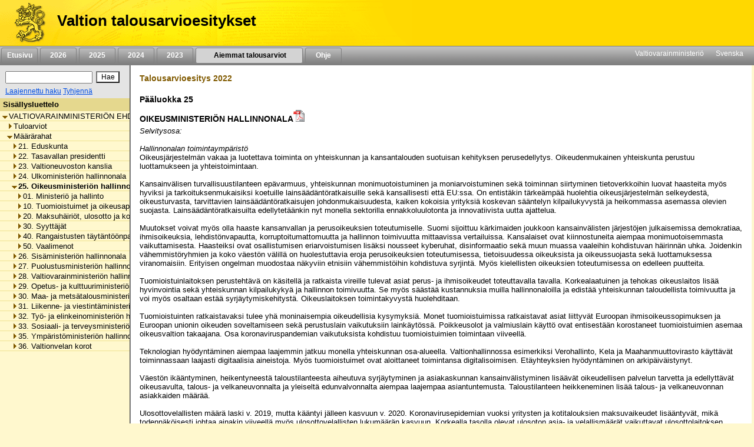

--- FILE ---
content_type: text/html;charset=iso-8859-1
request_url: https://budjetti.vm.fi/indox/sisalto.jsp?year=2022&lang=fi&maindoc=/2022/tae/valtiovarainministerionKanta/valtiovarainministerionKanta.xml&opennode=0:1:239:375:
body_size: 74242
content:
<!DOCTYPE html PUBLIC "-//W3C//DTD XHTML 1.0 Transitional//EN">











    






    

    





    
    

    

    

        

        <html xml:lang="fi" style="height: 100%; display: flex; flex-direction: column">
        <head>
            
                
                
                    <title>Valtion talousarvioesitykset</title>
                
            


            <link rel="stylesheet" type="text/css"
                  href="/indox/tae/css/main.css?v=2.0"/>

            <script language="javascript" src="/indox/tae/html-toc.js"></script>
            <script language="javascript" src="/indox/tae/laajennetuthaut.js"></script>
            <script language="javascript" src="/indox/js/jquery-1.10.1.min.js"></script>
            <script language="javascript" src="/indox/js/indox-highlighter.js"></script>
            <script language="javascript">

                function commitClear() {
                    var d = new Date();
                    d = new Date(d.getTime() + 20 * 3600 * 1000);
                    // used by the jsp/js/html version only
                    setCookie("IndoxActiveQuery", "", d, "/");
                    setCookie("IndoxHighlighterWords", "", d, "/");

                    var docloc = ("" + document.location).indexOf("#");
                    if (docloc != -1) {
                        document.location = ("" + document.location).substring(0, docloc) + '&clearhits=1&opencurrent=1';
                    } else {
                        document.location = document.location + '&clearhits=1&opencurrent=1';
                    }
                }

                function tulostus() {
                    var file = '/2022/tae/valtiovarainministerionKanta/YksityiskohtaisetPerustelut/25/25.html'

                    window.open("/print.jsp;jsessionid=3VUoqKaUtSoAmZG7zeVsZKd4W3Qx6mcRY2GqGriq.vmbukweb02p?lang=fi&file=" + file, "VM", "toolbar=no,status=no,resizeable=yes,scrollbars=yes,width=760,height=520").focus();

                }

                function tulostus_hakutulos() {

                }

                function tulostus_laajhaku() {
                    window.open("/tae/laajennettu_haku_print.jsp;jsessionid=3VUoqKaUtSoAmZG7zeVsZKd4W3Qx6mcRY2GqGriq.vmbukweb02p?lang=fi&year=2022", "VM", "toolbar=no,status=no,resizeable=yes,scrollbars=yes,width=760,height=520").focus();
                    void (0);
                }


                function fop() {
                    var url = "/download.jsp;jsessionid=3VUoqKaUtSoAmZG7zeVsZKd4W3Qx6mcRY2GqGriq.vmbukweb02p?lang=fi&file=/2022/tae/valtiovarainministerionKanta/YksityiskohtaisetPerustelut/25/25.html"
                    url = url.replace('.html', '.pdf')
                    window.open(url, "VM", "toolbar=no,status=no,resizeable=yes,scrollbars=yes,width=760,height=520").focus();
                }


                function clearftquery() {
                    commitClear();
                    this.location.href = '/sisalto.jsp?year=2022&lang=fi&clearftquery=yep&maindoc=/2022/tae/valtiovarainministerionKanta/valtiovarainministerionKanta.xml&library=';
                    this.document.haku.ftquery.value = '';
                }

                function validateQuery() {
                    var ret = true;
                    var query = document.haku.ftquery.value;

                    if (query == '') {
                        ret = false;
                    } else if (query.charAt(0) == '*') {
                        alert("Hakutermin ensimmäinen kirjain ei voi olla '*'.");
                        ret = false;
                    } else if (query.length < 3) {
                        alert("Hakutermissä täytyy olla vähintään 3 kirjainta.");
                        ret = false;
                    } else if ((query.length == 3) && (query.charAt(2) == '*')) {
                        alert("Hakutermissä täytyy olla vähintään 3 kirjainta.");
                        ret = false;
                    }

                    return ret;
                }

                function setSearchText(value) {
                    document.haku.ftquery.value = value;
                }


            </script>


        </head>

        <body style="flex-shrink: 0; height: 100%; background-color: #FFF8CE; margin: 0px">
        <a href="#main"
           style="position: absolute!important; clip: rect(1px, 1px, 1px, 1px); width: 1px; height: 1px; overflow: hidden">
            
                
                    Siirry sisältöön
                
                
            
        </a>
        <div style="height: 100%; width: 94%">
            <!-- left navigation starts -->

            


            
            

            <div style="position: fixed; padding: 0; margin: 0; width: 100%; z-index: 1;">
                
                    
                    
                        <!DOCTYPE HTML PUBLIC "-//W3C//DTD HTML 4.01 Transitional//EN">








<div class="top_header">
    <div style="display: flex; flex-direction: row;">
        <!-- header starts -->
        <div class="header_bar">
            <div style="display: inline-block">
                <a href="/index.jsp;jsessionid=3VUoqKaUtSoAmZG7zeVsZKd4W3Qx6mcRY2GqGriq.vmbukweb02p" class="header_pic" aria-label="Etusivu">
                </a>
            </div>
            <div class="header_text">
				<span class="LihavaTeksti header">
					<a href="/index.jsp;jsessionid=3VUoqKaUtSoAmZG7zeVsZKd4W3Qx6mcRY2GqGriq.vmbukweb02p"
                       class="headerLink">Valtion talousarvioesitykset</a>
				</span>
            </div>
        </div>
        <div style="display: inline-block; background-color: #FFD800; width: 100%"></div>

        <!-- header ends -->
    </div>

    <!-- Top navigation part-->
    <div class="nav_bar">
        <!-- etusivu-->
        
            
            
                <div class="top_nav">
                    <a href="/index.jsp;jsessionid=3VUoqKaUtSoAmZG7zeVsZKd4W3Qx6mcRY2GqGriq.vmbukweb02p"
                       class="topnavi topnav">Etusivu</a><br>
                </div>
            
        

        <!-- vuosiluvut -->
        
            
                
                
                    <div class="top_nav">
                        <a href="/tae/frame_year.jsp;jsessionid=3VUoqKaUtSoAmZG7zeVsZKd4W3Qx6mcRY2GqGriq.vmbukweb02p?year=2026&lang=fi"
                           class="topnavi topnav">&nbsp;&nbsp;2026&nbsp;&nbsp;</a><br>
                    </div>
                
            
        
            
                
                
                    <div class="top_nav">
                        <a href="/tae/frame_year.jsp;jsessionid=3VUoqKaUtSoAmZG7zeVsZKd4W3Qx6mcRY2GqGriq.vmbukweb02p?year=2025&lang=fi"
                           class="topnavi topnav">&nbsp;&nbsp;2025&nbsp;&nbsp;</a><br>
                    </div>
                
            
        
            
                
                
                    <div class="top_nav">
                        <a href="/tae/frame_year.jsp;jsessionid=3VUoqKaUtSoAmZG7zeVsZKd4W3Qx6mcRY2GqGriq.vmbukweb02p?year=2024&lang=fi"
                           class="topnavi topnav">&nbsp;&nbsp;2024&nbsp;&nbsp;</a><br>
                    </div>
                
            
        
            
                
                
                    <div class="top_nav">
                        <a href="/tae/frame_year.jsp;jsessionid=3VUoqKaUtSoAmZG7zeVsZKd4W3Qx6mcRY2GqGriq.vmbukweb02p?year=2023&lang=fi"
                           class="topnavi topnav">&nbsp;&nbsp;2023&nbsp;&nbsp;</a><br>
                    </div>
                
            
        


        
            

                <div class="top_nav_selected" style="width: 170px">
                    <a href="/tae/etusivu_aiemmat.jsp;jsessionid=3VUoqKaUtSoAmZG7zeVsZKd4W3Qx6mcRY2GqGriq.vmbukweb02p?lang=fi"
                       class="topnaviOn topnav">&nbsp;&nbsp;Aiemmat talousarviot&nbsp;</a><br>
                </div>
            
            
        

        
            
            
                <div class="top_nav">
                    <a href="/tae/ohje/ohje.jsp;jsessionid=3VUoqKaUtSoAmZG7zeVsZKd4W3Qx6mcRY2GqGriq.vmbukweb02p"
                       class="topnavi topnav">&nbsp;&nbsp;Ohje&nbsp;&nbsp;</a><br>
                </div>
            
        

        <div style="float: right; margin: 2px">
            <!-- subnavigation starts -->
            <a href="http://www.vm.fi" class="subnavi" style="display: inline-block">Valtiovarainministeriö</a>&nbsp;&nbsp;&nbsp;&nbsp;
            <a href="/indexse.jsp;jsessionid=3VUoqKaUtSoAmZG7zeVsZKd4W3Qx6mcRY2GqGriq.vmbukweb02p" class="subnavi" style="display: inline-block">Svenska</a>&nbsp;&nbsp;&nbsp;&nbsp;<br>
        </div>
    </div>
	 

	
</div>



                    
                
            </div>

            <div style="display: flex; flex-direction: row; height: 100%">

                <!-- vasen sivupalkki -->
                <div class="leftsidecontainer">

                    <div class="toccontainer"
                         style="display: inline; position: relative; font-family: Arial,Helvetica; font-size: 9pt;
			                    width: 220px; border-right: 2px groove #999999; margin: 0; padding: 0;">

                        <div id="searchbox" class="searchbox">
                            <!DOCTYPE HTML PUBLIC "-//W3C//DTD HTML 4.01 Transitional//EN">










<!-- search starts -->

<div style="background-color: #E4E4E4; float: left; padding: 5px 6px; width: 208px">

	<div style="display: flex; flex-direction: column">
	
<form name="haku" method="GET"  action="/sisalto.jsp" onSubmit="if(validateQuery()==false){ return false; }">
	<input type="hidden" name="maindoc" value="/2022/tae/valtiovarainministerionKanta/valtiovarainministerionKanta.xml">
	<input type="hidden" name="year" value="2022">
	<input type="hidden" name="lang" value="fi">
	<input type="hidden" name="contentrole" value="hakutulos">

	
	<input type="hidden" name="start" value="1">


		<div style="display: flex; flex-direction: row; margin: 3px 0;">
			<div style="margin: 3px;">
				<input type="text" size="10" class="txtSearch" aria-label="Haku" name="ftquery" value=""
					   onFocus="if (this.value=='') this.value='';" onBlur="if (this.value=='') this.value='';">
			</div>
			<div style="margin: 3px;">
				<input type="submit" name="" aria-label="Hae" value="Hae" class="btnSearch">
			</div>
		</div>

</form>

	<div style="display: flex; flex-direction: row">

		

		<div style="margin: 0 3px;">
			<a href="/sisalto.jsp;jsessionid=3VUoqKaUtSoAmZG7zeVsZKd4W3Qx6mcRY2GqGriq.vmbukweb02p?library=&amp;maindoc=/2022/tae/valtiovarainministerionKanta/valtiovarainministerionKanta.xml&amp;year=2022&amp;lang=fi&amp;contentrole=laajhaku" class="arrow_closed">Laajennettu haku</a>
			<a href="javascript:clearftquery()" class="arrow_closed">Tyhjenn&auml;</a><br>
		</div>
	</div>

	</div>

</div>

<!-- search ends -->


                        </div>

                    </div>

                    <!-- TOC alkaa -->
                    <div style="display: block; font-family: Arial,Helvetica; font-size: 10pt;
					width: 220px; overflow-x: scroll; overflow-y: auto; margin: 0px;
					padding: 0px; border-right: 2px groove #999999; height: 100%">
                        <div class="headerNavi"
                             style="padding-top: 3px; padding-bottom: 3px; padding-left: 5px; height:16px;">
						<span class="LihavaTeksti"> 
                            
                            
                                Sis&auml;llysluettelo
                            
                         </span>
                        </div>

                        
                        
                        <input type="hidden" name="subsession" value="1">
                                <div class="category" style="white-space:nowrap; border-bottom: 1px solid #F0E28F;">
                                    &nbsp;<a
                                        href="/sisalto.jsp;jsessionid=3VUoqKaUtSoAmZG7zeVsZKd4W3Qx6mcRY2GqGriq.vmbukweb02p?year=2022&lang=fi&maindoc=/2022/tae/valtiovarainministerionKanta/valtiovarainministerionKanta.xml&opennode=0:1:"
                                        aria-label=""
                                        role="listitem" aria-level="1"
                                        class="level_" title="VALTIOVARAINMINISTERI&Ouml;N EHDOTUS VUODEN 2022 TALOUSARVIOKSI"><span class='open'></span>VALTIOVARAINMINISTERI&Ouml;N EHDOTUS VUODEN 2022 TALOUSARVIOKSI</a>
                                </div>
                                
                                <div class="category" style="white-space:nowrap; border-bottom: 1px solid #F0E28F;">
                                    &nbsp;&nbsp;&nbsp;<a
                                        href="/sisalto.jsp;jsessionid=3VUoqKaUtSoAmZG7zeVsZKd4W3Qx6mcRY2GqGriq.vmbukweb02p?year=2022&lang=fi&maindoc=/2022/tae/valtiovarainministerionKanta/valtiovarainministerionKanta.xml&opennode=0:1:3:"
                                        aria-label="Tuloarviot"
                                        role="listitem" aria-level="2"
                                        class="level_" title="Tuloarviot"><span class='expandable'></span>Tuloarviot</a>
                                </div>
                                
                            

                        
                                <div class="category" style="white-space:nowrap; border-bottom: 1px solid #F0E28F;">
                                    &nbsp;&nbsp;&nbsp;<a
                                        href="/sisalto.jsp;jsessionid=3VUoqKaUtSoAmZG7zeVsZKd4W3Qx6mcRY2GqGriq.vmbukweb02p?year=2022&lang=fi&maindoc=/2022/tae/valtiovarainministerionKanta/valtiovarainministerionKanta.xml&opennode=0:1:239:"
                                        aria-label="Määrärahat"
                                        role="listitem" aria-level="2"
                                        class="level_" title="M&auml;&auml;r&auml;rahat"><span class='open'></span>M&auml;&auml;r&auml;rahat</a>
                                </div>
                                
                                <div class="category" style="white-space:nowrap; border-bottom: 1px solid #F0E28F;">
                                    &nbsp;&nbsp;&nbsp;&nbsp;&nbsp;<a
                                        href="/sisalto.jsp;jsessionid=3VUoqKaUtSoAmZG7zeVsZKd4W3Qx6mcRY2GqGriq.vmbukweb02p?year=2022&lang=fi&maindoc=/2022/tae/valtiovarainministerionKanta/valtiovarainministerionKanta.xml&opennode=0:1:239:241:"
                                        aria-label="Määrärahat / 21. Eduskunta"
                                        role="listitem" aria-level="3"
                                        class="level_" title="21. Eduskunta"><span class='expandable'></span>21. Eduskunta</a>
                                </div>
                                
                            

                        
                                <div class="category" style="white-space:nowrap; border-bottom: 1px solid #F0E28F;">
                                    &nbsp;&nbsp;&nbsp;&nbsp;&nbsp;<a
                                        href="/sisalto.jsp;jsessionid=3VUoqKaUtSoAmZG7zeVsZKd4W3Qx6mcRY2GqGriq.vmbukweb02p?year=2022&lang=fi&maindoc=/2022/tae/valtiovarainministerionKanta/valtiovarainministerionKanta.xml&opennode=0:1:239:277:"
                                        aria-label="Määrärahat / 22. Tasavallan presidentti"
                                        role="listitem" aria-level="3"
                                        class="level_" title="22. Tasavallan presidentti"><span class='expandable'></span>22. Tasavallan presidentti</a>
                                </div>
                                
                            

                        
                                <div class="category" style="white-space:nowrap; border-bottom: 1px solid #F0E28F;">
                                    &nbsp;&nbsp;&nbsp;&nbsp;&nbsp;<a
                                        href="/sisalto.jsp;jsessionid=3VUoqKaUtSoAmZG7zeVsZKd4W3Qx6mcRY2GqGriq.vmbukweb02p?year=2022&lang=fi&maindoc=/2022/tae/valtiovarainministerionKanta/valtiovarainministerionKanta.xml&opennode=0:1:239:295:"
                                        aria-label="Määrärahat / 23. Valtioneuvoston kanslia"
                                        role="listitem" aria-level="3"
                                        class="level_" title="23. Valtioneuvoston kanslia"><span class='expandable'></span>23. Valtioneuvoston kanslia</a>
                                </div>
                                
                            

                        
                                <div class="category" style="white-space:nowrap; border-bottom: 1px solid #F0E28F;">
                                    &nbsp;&nbsp;&nbsp;&nbsp;&nbsp;<a
                                        href="/sisalto.jsp;jsessionid=3VUoqKaUtSoAmZG7zeVsZKd4W3Qx6mcRY2GqGriq.vmbukweb02p?year=2022&lang=fi&maindoc=/2022/tae/valtiovarainministerionKanta/valtiovarainministerionKanta.xml&opennode=0:1:239:329:"
                                        aria-label="Määrärahat / 24. Ulkoministeriön hallinnonala"
                                        role="listitem" aria-level="3"
                                        class="level_" title="24. Ulkoministeri&ouml;n hallinnonala"><span class='expandable'></span>24. Ulkoministeri&ouml;n hallinnonala</a>
                                </div>
                                
                            

                        
                                <div class="category" style="white-space:nowrap; border-bottom: 1px solid #F0E28F;">
                                    &nbsp;&nbsp;&nbsp;&nbsp;&nbsp;<a
                                        href="/sisalto.jsp;jsessionid=3VUoqKaUtSoAmZG7zeVsZKd4W3Qx6mcRY2GqGriq.vmbukweb02p?year=2022&lang=fi&maindoc=/2022/tae/valtiovarainministerionKanta/valtiovarainministerionKanta.xml&opennode=0:1:239:375:"
                                        class="toc_current"
                                        aria-label="Määrärahat / 25. Oikeusministeriön hallinnonala"
                                        role="listitem" aria-level="3"
                                        title="25. Oikeusministeri&ouml;n hallinnonala"><span class='open'></span>25. Oikeusministeri&ouml;n hallinnonala</a></div>
                                
                                <div class="category" style="white-space:nowrap; border-bottom: 1px solid #F0E28F;">
                                    &nbsp;&nbsp;&nbsp;&nbsp;&nbsp;&nbsp;&nbsp;<a
                                        href="/sisalto.jsp;jsessionid=3VUoqKaUtSoAmZG7zeVsZKd4W3Qx6mcRY2GqGriq.vmbukweb02p?year=2022&lang=fi&maindoc=/2022/tae/valtiovarainministerionKanta/valtiovarainministerionKanta.xml&opennode=0:1:239:375:377:"
                                        aria-label="Määrärahat / 25. Oikeusministeriön hallinnonala / 01. Ministeriö ja hallinto"
                                        role="listitem" aria-level="4"
                                        class="level_" title="01. Ministeri&ouml; ja hallinto"><span class='expandable'></span>01. Ministeri&ouml; ja hallinto</a>
                                </div>
                                
                            

                        
                                <div class="category" style="white-space:nowrap; border-bottom: 1px solid #F0E28F;">
                                    &nbsp;&nbsp;&nbsp;&nbsp;&nbsp;&nbsp;&nbsp;<a
                                        href="/sisalto.jsp;jsessionid=3VUoqKaUtSoAmZG7zeVsZKd4W3Qx6mcRY2GqGriq.vmbukweb02p?year=2022&lang=fi&maindoc=/2022/tae/valtiovarainministerionKanta/valtiovarainministerionKanta.xml&opennode=0:1:239:375:395:"
                                        aria-label="Määrärahat / 25. Oikeusministeriön hallinnonala / 10. Tuomioistuimet ja oikeusapu"
                                        role="listitem" aria-level="4"
                                        class="level_" title="10. Tuomioistuimet ja oikeusapu"><span class='expandable'></span>10. Tuomioistuimet ja oikeusapu</a>
                                </div>
                                
                            

                        
                                <div class="category" style="white-space:nowrap; border-bottom: 1px solid #F0E28F;">
                                    &nbsp;&nbsp;&nbsp;&nbsp;&nbsp;&nbsp;&nbsp;<a
                                        href="/sisalto.jsp;jsessionid=3VUoqKaUtSoAmZG7zeVsZKd4W3Qx6mcRY2GqGriq.vmbukweb02p?year=2022&lang=fi&maindoc=/2022/tae/valtiovarainministerionKanta/valtiovarainministerionKanta.xml&opennode=0:1:239:375:407:"
                                        aria-label="Määrärahat / 25. Oikeusministeriön hallinnonala / 20. Maksuhäiriöt, ulosotto ja konkurssivalvonta"
                                        role="listitem" aria-level="4"
                                        class="level_" title="20. Maksuh&auml;iri&ouml;t, ulosotto ja konkurssivalvonta"><span class='expandable'></span>20. Maksuh&auml;iri&ouml;t, ulosotto ja konkurssivalvonta</a>
                                </div>
                                
                            

                        
                                <div class="category" style="white-space:nowrap; border-bottom: 1px solid #F0E28F;">
                                    &nbsp;&nbsp;&nbsp;&nbsp;&nbsp;&nbsp;&nbsp;<a
                                        href="/sisalto.jsp;jsessionid=3VUoqKaUtSoAmZG7zeVsZKd4W3Qx6mcRY2GqGriq.vmbukweb02p?year=2022&lang=fi&maindoc=/2022/tae/valtiovarainministerionKanta/valtiovarainministerionKanta.xml&opennode=0:1:239:375:413:"
                                        aria-label="Määrärahat / 25. Oikeusministeriön hallinnonala / 30. Syyttäjät"
                                        role="listitem" aria-level="4"
                                        class="level_" title="30. Syytt&auml;j&auml;t"><span class='expandable'></span>30. Syytt&auml;j&auml;t</a>
                                </div>
                                
                            

                        
                                <div class="category" style="white-space:nowrap; border-bottom: 1px solid #F0E28F;">
                                    &nbsp;&nbsp;&nbsp;&nbsp;&nbsp;&nbsp;&nbsp;<a
                                        href="/sisalto.jsp;jsessionid=3VUoqKaUtSoAmZG7zeVsZKd4W3Qx6mcRY2GqGriq.vmbukweb02p?year=2022&lang=fi&maindoc=/2022/tae/valtiovarainministerionKanta/valtiovarainministerionKanta.xml&opennode=0:1:239:375:417:"
                                        aria-label="Määrärahat / 25. Oikeusministeriön hallinnonala / 40. Rangaistusten täytäntöönpano"
                                        role="listitem" aria-level="4"
                                        class="level_" title="40. Rangaistusten t&auml;yt&auml;nt&ouml;&ouml;npano"><span class='expandable'></span>40. Rangaistusten t&auml;yt&auml;nt&ouml;&ouml;npano</a>
                                </div>
                                
                            

                        
                                <div class="category" style="white-space:nowrap; border-bottom: 1px solid #F0E28F;">
                                    &nbsp;&nbsp;&nbsp;&nbsp;&nbsp;&nbsp;&nbsp;<a
                                        href="/sisalto.jsp;jsessionid=3VUoqKaUtSoAmZG7zeVsZKd4W3Qx6mcRY2GqGriq.vmbukweb02p?year=2022&lang=fi&maindoc=/2022/tae/valtiovarainministerionKanta/valtiovarainministerionKanta.xml&opennode=0:1:239:375:423:"
                                        aria-label="Määrärahat / 25. Oikeusministeriön hallinnonala / 50. Vaalimenot"
                                        role="listitem" aria-level="4"
                                        class="level_" title="50. Vaalimenot"><span class='expandable'></span>50. Vaalimenot</a>
                                </div>
                                
                            

                        
                            

                            
                                <div class="category" style="white-space:nowrap; border-bottom: 1px solid #F0E28F;">
                                    &nbsp;&nbsp;&nbsp;&nbsp;&nbsp;<a
                                        href="/sisalto.jsp;jsessionid=3VUoqKaUtSoAmZG7zeVsZKd4W3Qx6mcRY2GqGriq.vmbukweb02p?year=2022&lang=fi&maindoc=/2022/tae/valtiovarainministerionKanta/valtiovarainministerionKanta.xml&opennode=0:1:239:427:"
                                        aria-label="Määrärahat / 26. Sisäministeriön hallinnonala"
                                        role="listitem" aria-level="3"
                                        class="level_" title="26. Sis&auml;ministeri&ouml;n hallinnonala"><span class='expandable'></span>26. Sis&auml;ministeri&ouml;n hallinnonala</a>
                                </div>
                                
                            

                        
                                <div class="category" style="white-space:nowrap; border-bottom: 1px solid #F0E28F;">
                                    &nbsp;&nbsp;&nbsp;&nbsp;&nbsp;<a
                                        href="/sisalto.jsp;jsessionid=3VUoqKaUtSoAmZG7zeVsZKd4W3Qx6mcRY2GqGriq.vmbukweb02p?year=2022&lang=fi&maindoc=/2022/tae/valtiovarainministerionKanta/valtiovarainministerionKanta.xml&opennode=0:1:239:483:"
                                        aria-label="Määrärahat / 27. Puolustusministeriön hallinnonala"
                                        role="listitem" aria-level="3"
                                        class="level_" title="27. Puolustusministeri&ouml;n hallinnonala"><span class='expandable'></span>27. Puolustusministeri&ouml;n hallinnonala</a>
                                </div>
                                
                            

                        
                                <div class="category" style="white-space:nowrap; border-bottom: 1px solid #F0E28F;">
                                    &nbsp;&nbsp;&nbsp;&nbsp;&nbsp;<a
                                        href="/sisalto.jsp;jsessionid=3VUoqKaUtSoAmZG7zeVsZKd4W3Qx6mcRY2GqGriq.vmbukweb02p?year=2022&lang=fi&maindoc=/2022/tae/valtiovarainministerionKanta/valtiovarainministerionKanta.xml&opennode=0:1:239:509:"
                                        aria-label="Määrärahat / 28. Valtiovarainministeriön hallinnonala"
                                        role="listitem" aria-level="3"
                                        class="level_" title="28. Valtiovarainministeri&ouml;n hallinnonala"><span class='expandable'></span>28. Valtiovarainministeri&ouml;n hallinnonala</a>
                                </div>
                                
                            

                        
                                <div class="category" style="white-space:nowrap; border-bottom: 1px solid #F0E28F;">
                                    &nbsp;&nbsp;&nbsp;&nbsp;&nbsp;<a
                                        href="/sisalto.jsp;jsessionid=3VUoqKaUtSoAmZG7zeVsZKd4W3Qx6mcRY2GqGriq.vmbukweb02p?year=2022&lang=fi&maindoc=/2022/tae/valtiovarainministerionKanta/valtiovarainministerionKanta.xml&opennode=0:1:239:667:"
                                        aria-label="Määrärahat / 29. Opetus- ja kulttuuriministeriön hallinnonala"
                                        role="listitem" aria-level="3"
                                        class="level_" title="29. Opetus- ja kulttuuriministeri&ouml;n hallinnonala"><span class='expandable'></span>29. Opetus- ja kulttuuriministeri&ouml;n hallinnonala</a>
                                </div>
                                
                            

                        
                                <div class="category" style="white-space:nowrap; border-bottom: 1px solid #F0E28F;">
                                    &nbsp;&nbsp;&nbsp;&nbsp;&nbsp;<a
                                        href="/sisalto.jsp;jsessionid=3VUoqKaUtSoAmZG7zeVsZKd4W3Qx6mcRY2GqGriq.vmbukweb02p?year=2022&lang=fi&maindoc=/2022/tae/valtiovarainministerionKanta/valtiovarainministerionKanta.xml&opennode=0:1:239:815:"
                                        aria-label="Määrärahat / 30. Maa- ja metsätalousministeriön hallinnonala"
                                        role="listitem" aria-level="3"
                                        class="level_" title="30. Maa- ja mets&auml;talousministeri&ouml;n hallinnonala"><span class='expandable'></span>30. Maa- ja mets&auml;talousministeri&ouml;n hallinnonala</a>
                                </div>
                                
                            

                        
                                <div class="category" style="white-space:nowrap; border-bottom: 1px solid #F0E28F;">
                                    &nbsp;&nbsp;&nbsp;&nbsp;&nbsp;<a
                                        href="/sisalto.jsp;jsessionid=3VUoqKaUtSoAmZG7zeVsZKd4W3Qx6mcRY2GqGriq.vmbukweb02p?year=2022&lang=fi&maindoc=/2022/tae/valtiovarainministerionKanta/valtiovarainministerionKanta.xml&opennode=0:1:239:919:"
                                        aria-label="Määrärahat / 31. Liikenne- ja viestintäministeriön hallinnonala"
                                        role="listitem" aria-level="3"
                                        class="level_" title="31. Liikenne- ja viestint&auml;ministeri&ouml;n hallinnonala"><span class='expandable'></span>31. Liikenne- ja viestint&auml;ministeri&ouml;n hallinnonala</a>
                                </div>
                                
                            

                        
                                <div class="category" style="white-space:nowrap; border-bottom: 1px solid #F0E28F;">
                                    &nbsp;&nbsp;&nbsp;&nbsp;&nbsp;<a
                                        href="/sisalto.jsp;jsessionid=3VUoqKaUtSoAmZG7zeVsZKd4W3Qx6mcRY2GqGriq.vmbukweb02p?year=2022&lang=fi&maindoc=/2022/tae/valtiovarainministerionKanta/valtiovarainministerionKanta.xml&opennode=0:1:239:961:"
                                        aria-label="Määrärahat / 32. Työ- ja elinkeinoministeriön hallinnonala"
                                        role="listitem" aria-level="3"
                                        class="level_" title="32. Ty&ouml;- ja elinkeinoministeri&ouml;n hallinnonala"><span class='expandable'></span>32. Ty&ouml;- ja elinkeinoministeri&ouml;n hallinnonala</a>
                                </div>
                                
                            

                        
                                <div class="category" style="white-space:nowrap; border-bottom: 1px solid #F0E28F;">
                                    &nbsp;&nbsp;&nbsp;&nbsp;&nbsp;<a
                                        href="/sisalto.jsp;jsessionid=3VUoqKaUtSoAmZG7zeVsZKd4W3Qx6mcRY2GqGriq.vmbukweb02p?year=2022&lang=fi&maindoc=/2022/tae/valtiovarainministerionKanta/valtiovarainministerionKanta.xml&opennode=0:1:239:1083:"
                                        aria-label="Määrärahat / 33. Sosiaali- ja terveysministeriön hallinnonala"
                                        role="listitem" aria-level="3"
                                        class="level_" title="33. Sosiaali- ja terveysministeri&ouml;n hallinnonala"><span class='expandable'></span>33. Sosiaali- ja terveysministeri&ouml;n hallinnonala</a>
                                </div>
                                
                            

                        
                                <div class="category" style="white-space:nowrap; border-bottom: 1px solid #F0E28F;">
                                    &nbsp;&nbsp;&nbsp;&nbsp;&nbsp;<a
                                        href="/sisalto.jsp;jsessionid=3VUoqKaUtSoAmZG7zeVsZKd4W3Qx6mcRY2GqGriq.vmbukweb02p?year=2022&lang=fi&maindoc=/2022/tae/valtiovarainministerionKanta/valtiovarainministerionKanta.xml&opennode=0:1:239:1257:"
                                        aria-label="Määrärahat / 35. Ympäristöministeriön hallinnonala"
                                        role="listitem" aria-level="3"
                                        class="level_" title="35. Ymp&auml;rist&ouml;ministeri&ouml;n hallinnonala"><span class='expandable'></span>35. Ymp&auml;rist&ouml;ministeri&ouml;n hallinnonala</a>
                                </div>
                                
                            

                        
                                <div class="category" style="white-space:nowrap; border-bottom: 1px solid #F0E28F;">
                                    &nbsp;&nbsp;&nbsp;&nbsp;&nbsp;<a
                                        href="/sisalto.jsp;jsessionid=3VUoqKaUtSoAmZG7zeVsZKd4W3Qx6mcRY2GqGriq.vmbukweb02p?year=2022&lang=fi&maindoc=/2022/tae/valtiovarainministerionKanta/valtiovarainministerionKanta.xml&opennode=0:1:239:1307:"
                                        aria-label="Määrärahat / 36. Valtionvelan korot"
                                        role="listitem" aria-level="3"
                                        class="level_" title="36. Valtionvelan korot"><span class='expandable'></span>36. Valtionvelan korot</a>
                                </div>
                                
                            

                        
                            

                        
                            

                        

                    </div>

                    <!-- TOC loppuu -->

                </div>


                <!-- sisältöpalsta alkaa -->
                <!--		<div class="contents" style="margin-left: 211px; margin-top: 104px; padding-top: 10px; font-family: Arial,Helvetica; font-size: 80%; margin-right: 20px; z-index: -1; "> -->
                <!--                <div class="contents" style="position: fixed; left: 211px; top: 104px; right: 20px; bottom: 10px; height: 100%; padding-top: 10px; font-family: Arial,Helvetica; font-size: 80%; z-index: -1;"> -->
                <!--                <div class="contents" style="position: fixed; left: 211px; top: 104px; right: 20px; bottom: 10px; padding-top: 10px; font-family: Arial,Helvetica; font-size: 80%; z-index: -1;"> -->
                <div class="contents" id="main">
                    
                        
                        
                        
                            
                        
                    
                    
                        
                        
                            <h1 class="brown" style="font-size: 110%">Talousarvioesitys 2022</h1>
                        
                    

                    
                        
                        
                        
                            <div class="Paaluokka"> 
 <p class="PLOS_num">P&auml;&auml;luokka 25</p> 
 <p class="PLOS_nimi">OIKEUSMINISTERI&Ouml;N HALLINNONALA<a href="javascript:fop()"><img src="tae/pics/pdf_logo.gif" alt="PDF-versio" style="border: 0px"></a> </p> 
 <div class="Selvitysosa"> 
  <p class="KappaleKooste"> <span class="KursiiviTeksti">Selvitysosa:</span> </p> 
  <div class="ValiotsikkoKursiiviTeksti">
   Hallinnonalan toimintaymp&auml;rist&ouml; 
  </div> 
  <p class="KappaleKooste_notop">Oikeusj&auml;rjestelm&auml;n vakaa ja luotettava toiminta on yhteiskunnan ja kansantalouden suotuisan kehityksen perusedellytys. Oikeudenmukainen yhteiskunta perustuu luottamukseen ja yhteistoimintaan.</p> 
  <p class="KappaleKooste">Kansainv&auml;lisen turvallisuustilanteen ep&auml;varmuus, yhteiskunnan monimuotoistuminen ja moniarvoistuminen sek&auml; toiminnan siirtyminen tietoverkkoihin luovat haasteita my&ouml;s hyviksi ja tarkoituksenmukaisiksi koetuille lains&auml;&auml;d&auml;nt&ouml;ratkaisuille sek&auml; kansallisesti ett&auml; EU:ssa. On entist&auml;kin t&auml;rke&auml;mp&auml;&auml; huolehtia oikeusj&auml;rjestelm&auml;n selkeydest&auml;, oikeusturvasta, tarvittavien lains&auml;&auml;d&auml;nt&ouml;ratkaisujen johdonmukaisuudesta, kaiken kokoisia yrityksi&auml; koskevan s&auml;&auml;ntelyn kilpailukyvyst&auml; ja heikommassa asemassa olevien suojasta. Lains&auml;&auml;d&auml;nt&ouml;ratkaisuilta edellytet&auml;&auml;nkin nyt monella sektorilla ennakkoluulotonta ja innovatiivista uutta ajattelua.</p> 
  <p class="KappaleKooste">Muutokset voivat my&ouml;s olla haaste kansanvallan ja perusoikeuksien toteutumiselle. Suomi sijoittuu k&auml;rkimaiden joukkoon kansainv&auml;listen j&auml;rjest&ouml;jen julkaisemissa demokratiaa, ihmisoikeuksia, lehdist&ouml;nvapautta, korruptoitumattomuutta ja hallinnon toimivuutta mittaavissa vertailuissa. Kansalaiset ovat kiinnostuneita aiempaa monimuotoisemmasta vaikuttamisesta. Haasteiksi ovat osallistumisen eriarvoistumisen lis&auml;ksi nousseet kyberuhat, disinformaatio sek&auml; muun muassa vaaleihin kohdistuvan h&auml;irinn&auml;n uhka. Joidenkin v&auml;hemmist&ouml;ryhmien ja koko v&auml;est&ouml;n v&auml;lill&auml; on huolestuttavia eroja perusoikeuksien toteutumisessa, tietoisuudessa oikeuksista ja oikeussuojasta sek&auml; luottamuksessa viranomaisiin. Erityisen ongelman muodostaa n&auml;kyviin etnisiin v&auml;hemmist&ouml;ihin kohdistuva syrjint&auml;. My&ouml;s kielellisten oikeuksien toteutumisessa on edelleen puutteita.</p> 
  <p class="KappaleKooste">Tuomioistuinlaitoksen perusteht&auml;v&auml; on k&auml;sitell&auml; ja ratkaista vireille tulevat asiat perus- ja ihmisoikeudet toteuttavalla tavalla. Korkealaatuinen ja tehokas oikeuslaitos lis&auml;&auml; hyvinvointia sek&auml; yhteiskunnan kilpailukyky&auml; ja hallinnon toimivuutta. Se my&ouml;s s&auml;&auml;st&auml;&auml; kustannuksia muilla hallinnonaloilla ja edist&auml;&auml; yhteiskunnan taloudellista toimivuutta ja voi my&ouml;s osaltaan est&auml;&auml; syrj&auml;ytymiskehityst&auml;. Oikeuslaitoksen toimintakyvyst&auml; huolehditaan. </p> 
  <p class="KappaleKooste">Tuomioistuinten ratkaistavaksi tulee yh&auml; moninaisempia oikeudellisia kysymyksi&auml;. Monet tuomioistuimissa ratkaistavat asiat liittyv&auml;t Euroopan ihmisoikeussopimuksen ja Euroopan unionin oikeuden soveltamiseen sek&auml; perustuslain vaikutuksiin laink&auml;yt&ouml;ss&auml;. Poikkeusolot ja valmiuslain k&auml;ytt&ouml; ovat entisest&auml;&auml;n korostaneet tuomioistuimien asemaa oikeusvaltion takaajana. Osa koronaviruspandemian vaikutuksista kohdistuu tuomioistuimien toimintaan viiveell&auml;.</p> 
  <p class="KappaleKooste">Teknologian hy&ouml;dynt&auml;minen aiempaa laajemmin jatkuu monella yhteiskunnan osa-alueella. Valtionhallinnossa esimerkiksi Verohallinto, Kela ja Maahanmuuttovirasto k&auml;ytt&auml;v&auml;t toiminnassaan laajasti digitaalisia aineistoja. My&ouml;s tuomioistuimet ovat aloittaneet toimintansa digitalisoimisen. Et&auml;yhteyksien hy&ouml;dynt&auml;minen on arkip&auml;iv&auml;istynyt.</p> 
  <p class="KappaleKooste">V&auml;est&ouml;n ik&auml;&auml;n&shy;tyminen, heikentyneest&auml; taloustilanteesta aiheutuva syrj&auml;ytyminen ja asiakaskunnan kansain&shy;v&auml;listyminen lis&auml;&auml;v&auml;t oikeudellisen palvelun tarvetta ja edellytt&auml;v&auml;t oikeusavulta, talous- ja velkaneuvonnalta ja yleiselt&auml; edunvalvonnalta aiempaa laajempaa asiantuntemusta. Taloustilanteen heikkeneminen lis&auml;&auml; talous- ja velkaneuvonnan asiakkaiden m&auml;&auml;r&auml;&auml;.</p> 
  <p class="KappaleKooste">Ulosottovelallisten m&auml;&auml;r&auml; laski v.&nbsp;2019, mutta k&auml;&auml;ntyi j&auml;lleen kasvuun v.&nbsp;2020. Koronavirusepidemian vuoksi yritysten ja kotitalouksien maksuvaikeudet lis&auml;&auml;ntyv&auml;t, mik&auml; todenn&auml;k&ouml;isesti johtaa ainakin viiveell&auml; my&ouml;s ulosottovelallisten lukum&auml;&auml;r&auml;n kasvuun. Korkealla tasolla olevat ulosoton asia- ja velallism&auml;&auml;r&auml;t vaikuttavat ulosottolaitoksen toimintaan sek&auml; toiminnan kustannuksiin. My&ouml;s konkurssien m&auml;&auml;r&auml; oletettavasti kasvaa. T&auml;m&auml; lis&auml;&auml; tarvetta konkurssivalvonnalle ja julkisselvityksille.</p> 
  <p class="KappaleKooste">Syytt&auml;j&auml;laitoksessa rikosasioiden vaativuuden voimakas kasvu, esitutkinta- ja oikeudenk&auml;yntiaineistojen laajentuminen ja oikeudellisten ongelmien monipuolistuminen ovat lis&auml;nneet syytt&auml;jien ty&ouml;m&auml;&auml;r&auml;&auml; merkitt&auml;v&auml;sti. Samanaikainen saapuvien asioiden m&auml;&auml;r&auml;n kasvu sek&auml; koronaviruspandemian rajoitustoimista aiheutuneen jutturuuhkan purkaminen on lis&auml;nneet vireill&auml; olevien asioiden m&auml;&auml;r&auml;&auml; ja aiheuttanut haasteita Syytt&auml;j&auml;laitoksen toiminnalle.</p> 
  <p class="KappaleKooste">Rikosseuraamuslaitoksessa kansainv&auml;listyminen, asiakkaiden moniongelmaisuus ja j&auml;rjest&auml;ytyneiden rikollisryhmien aktivoitunut toiminta asettavat toiminnalle haasteita. Koronaviruspandemian vuoksi toteutetut rangaistusten t&auml;yt&auml;nt&ouml;&ouml;npanon keskeytykset laskivat vankim&auml;&auml;r&auml;&auml; vuonna 2020, mutta vankim&auml;&auml;r&auml;n odotetaan nousevan vuonna 2022. Pandemiatilanne on vaikuttanut Rikosseuraamuslaitoksen toimintaan monin tavoin ja vaikeuttanut yhteisty&ouml;t&auml; ulkopuolisten toimijoiden kanssa uusintarikollisuuden ehk&auml;isyss&auml;.</p> 
  <p class="KappaleKooste">Oikeusministeri&ouml;n hallinnonalan yhteiskunnalliset vaikuttavuustavoitteet</p> 
  <div class="Lista"> 
   <ul class="Lista"> 
    <li class="ListakohtaKooste"> <span> &mdash;&nbsp;Osallistumisoikeudet ja vaikutusmahdollisuudet toteutuvat yhdenvertaisesti.</span> </li> 
    <li class="ListakohtaKooste"> <span> &mdash;&nbsp;Ajanmukainen ja kannustava oikeusj&auml;rjestys edist&auml;&auml; ja turvaa ihmisten, yritysten ja yhteis&ouml;jen toimintamahdollisuuksia.</span> </li> 
    <li class="ListakohtaKooste"> <span> &mdash;&nbsp;Laadukas lainvalmistelu turvaa edellytykset hyvinvoinnille ja kilpailukyvylle.</span> </li> 
    <li class="ListakohtaKooste"> <span> &mdash;&nbsp;Korkealaatuinen oikeusturva on kaikkien saatavilla.</span> </li> 
    <li class="ListakohtaKooste"> <span> &mdash;&nbsp;Rikosvastuu toteutuu oikeudenmukaisesti. Rikollisuus ja turvattomuuden tunne v&auml;henev&auml;t.</span> </li> 
   </ul> 
  </div> 
  <div class="ValiotsikkoKursiiviTeksti">
   Oikeusministeri&ouml;n toiminnalliset tulostavoitteet
  </div> 
  <div class="Lista"> 
   <ul class="Lista"> 
    <li class="ListakohtaKooste"> <span> &mdash;&nbsp;Digitaalisia ratkaisuja hy&ouml;dynnet&auml;&auml;n vastuullisesti osana monipuolista palveluntarjontaa.</span> </li> 
    <li class="ListakohtaKooste"> <span> &mdash;&nbsp;Lainvalmistelun laatu turvataan osaamista ja toimintatapoja kehitt&auml;m&auml;ll&auml;.</span> </li> 
    <li class="ListakohtaKooste"> <span> &mdash;&nbsp;Organisaatiorakenne ja toimitilaverkosto mahdollistavat tehokkaan toiminnan.</span> </li> 
    <li class="ListakohtaKooste"> <span> &mdash;&nbsp;Laaja-alaista verkostoyhteisty&ouml;t&auml; vahvistetaan valmistelussa ja p&auml;&auml;t&ouml;ksenteossa.</span> </li> 
   </ul> 
  </div> 
  <p class="KappaleKooste">Yhteiskunnallisia vaikuttavuustavoitteita ja toiminnallisia tuloksellisuustavoitteita toteuttavat keskeisimm&auml;t toimenpiteet esitet&auml;&auml;n luvuissa 25.01, 25.10, 25.20, 25.30 ja 25.40.</p> 
  <div class="ValiotsikkoKursiiviTeksti">
   Sukupuolten tasa-arvo
  </div> 
  <p class="KappaleKooste_notop">Kansallisen perus- ja ihmisoikeustoimintaohjelman sek&auml; rasismin vastaisen ja hyvien v&auml;est&ouml;suhteiden toimintaohjelman toimeenpano aloitetaan.</p> 
  <p class="KappaleKooste">Toteutetaan seksuaalirikoslains&auml;&auml;d&auml;nn&ouml;n kokonaisuudistus. Uudistetaan l&auml;hestymiskieltoon liittyv&auml; lains&auml;&auml;d&auml;nt&ouml; ja parannetaan l&auml;hestymiskiellon tehokkuutta, v&auml;hennet&auml;&auml;n l&auml;hestymiskiellon rikkomista ja lis&auml;t&auml;&auml;n erityisesti l&auml;hisuhteissa tapahtuvan v&auml;kivallan uhrin turvallisuutta. Perustetaan naisiin kohdistuvan v&auml;kivallan raportoijan teht&auml;v&auml; ja kohdennetaan teht&auml;v&auml;n hoitamiseksi 200 000 euron m&auml;&auml;r&auml;raha momentille 25.01.03.</p> 
  <p class="KappaleKooste">Kansalaisten ylivelkaantuminen n&auml;kyy ulosottovelallisten m&auml;&auml;r&auml;n ja perinn&auml;ss&auml; olevien asioiden m&auml;&auml;r&auml;n kasvuna. Viimeisen vuosikymmenen aikana naisten osuus ulosottovelallisista on kasvanut. Erot keskim&auml;&auml;r&auml;isess&auml; ulosottovelassa ovat tasaantuneet sukupuolten kesken, kun miesten velka on pysynyt melko samalla tasolla, mutta naisten velka on kasvanut. Ylivelkaantumiseen liittyvi&auml; ongelmia pyrit&auml;&auml;n v&auml;hent&auml;m&auml;&auml;n kuluttajaluottolains&auml;&auml;d&auml;nt&ouml;&ouml;n teht&auml;vill&auml; tiukennuksilla, lis&auml;&auml;m&auml;ll&auml; sosiaalisen luototuksen saatavuutta sek&auml; parantamalla velallisten asemaa velkaj&auml;rjestelyss&auml;. My&ouml;s pienituloisten ulosottovelallisten aseman helpottamista selvitet&auml;&auml;n.</p> 
  <p class="KappaleKooste">Vangeista n.&nbsp;8&nbsp;% ja yhdyskuntaseuraamuksia suorittavista n.&nbsp;11&nbsp;% on naisia. Naiserityiseen ty&ouml;h&ouml;n kohdistetaan lis&auml;resursseja ja parannetaan osaamista. Kehitet&auml;&auml;n rangaistusta suorittavien naisten tarvitsemia palveluja ja lis&auml;t&auml;&auml;n erityisesti terveys- ja p&auml;ihdepalveluja.</p> 
  <div class="ValiotsikkoKursiiviTeksti">
   Kest&auml;v&auml; kehitys
  </div> 
  <p class="KappaleKooste_notop">Suomalainen demokratia nojaa oikeusvaltioon, jossa perustuslaki ja kansainv&auml;liset sitoumukset antavat vahvan suojan perus- ja ihmisoikeuksille. Oikeusvaltion ytimess&auml; on laadukas, perus- ja ihmisoikeudet turvaava lains&auml;&auml;d&auml;nt&ouml;, jota sovelletaan riippumattomissa tuomioistuimissa. Suomi on yhdenvertainen. Oikeusministeri&ouml; on m&auml;&auml;ritt&auml;nyt seuraavat kest&auml;v&auml;n kehityksen tavoitteet.</p> 
  <p class="KappaleKooste">Perus- ja ihmisoikeudet turvaava demokraattinen ja yhdenvertainen yhteiskunta</p> 
  <div class="Lista"> 
   <ul class="Lista"> 
    <li class="ListakohtaKooste"> <span> &mdash;&nbsp;Kehit&auml;mme demokratiaa ja perus- ja ihmisoikeuspolitiikkaa.</span> </li> 
    <li class="ListakohtaKooste"> <span> &mdash;&nbsp;Tuemme avointa ja yhdenvertaista osallistumista ja hyvi&auml; v&auml;est&ouml;suhteita.</span> </li> 
    <li class="ListakohtaKooste"> <span> &mdash;&nbsp;V&auml;henn&auml;mme syrjint&auml;&auml;, rasismia ja vihapuhetta.</span> </li> 
    <li class="ListakohtaKooste"> <span> &mdash;&nbsp;Huolehdimme vaalij&auml;rjestelm&auml;n toimivuudesta.</span> </li> 
   </ul> 
  </div> 
  <p class="KappaleKooste">Sosiaalisesti, taloudellisesti ja ekologisesti kest&auml;v&auml; oikeushallinto</p> 
  <div class="Lista"> 
   <ul class="Lista"> 
    <li class="ListakohtaKooste"> <span> &mdash;&nbsp;Turvaamme oikeuslaitoksen toimintakyvyn ja tuomioiden t&auml;yt&auml;nt&ouml;&ouml;npanon.</span> </li> 
    <li class="ListakohtaKooste"> <span> &mdash;&nbsp;Luomme oikeuspolitiikan linjoja.</span> </li> 
    <li class="ListakohtaKooste"> <span> &mdash;&nbsp;Kehit&auml;mme s&auml;&auml;d&ouml;spolitiikkaa.</span> </li> 
    <li class="ListakohtaKooste"> <span> &mdash;&nbsp;V&auml;henn&auml;mme rikollisuutta panostamalla korruption, ihmiskaupan ja naisiin kohdistuvan v&auml;kivallan ehk&auml;isemiseen.</span> </li> 
    <li class="ListakohtaKooste"> <span> &mdash;&nbsp;Vahvistamme oikeuksiin p&auml;&auml;sy&auml; ja parannamme rikoksen uhrin asemaa.</span> </li> 
   </ul> 
  </div> 
  <p class="KappaleKooste">Lis&auml;ksi v&auml;henn&auml;mme hiilijalanj&auml;lke&auml; erityisesti hankinnoissa ja matkustamisessa.</p> 
  <p class="KappaleKooste">Vuonna 2022 hallinnonalan ohjauksessa kest&auml;v&auml;n kehityksen erityisteemana on lapsen aseman edist&auml;minen demokratiassa ja oikeushallinnossa. Tavoitteena on, ett&auml; lasten osallisuus ja oikeus tulla kuulluksi otetaan paremmin huomioon lapsia joko suoraan tai v&auml;lillisesti koskevassa p&auml;&auml;t&ouml;ksenteossa ja toiminnassa. Lis&auml;ksi parannetaan lapsille ja nuorille kohdistettavaa ymm&auml;rrett&auml;v&auml;&auml; viestint&auml;&auml; ja tiedon saantia oikeuksista, oikeusturvakeinoista ja viranomaisen toiminnasta.</p> 
  <div class="Taulukko_perus"> 
   <p> <span class="LihavaTeksti">Hallinnonalan m&auml;&auml;r&auml;rahat vuosina 2020&mdash;2022</span> </p> 
   <table xmlns:common="http://exslt.org/common" style="border-spacing: 0px; width: 100%; padding: 1px"> 
    <colgroup> 
     <col style="width: 10.16px"> 
     <col style="width: 45.72px"> 
     <col style="width: 25.4px"> 
     <col style="width: 25.4px"> 
     <col style="width: 25.4px"> 
     <col style="width: 25.4px"> 
     <col style="width: 12.7px"> 
    </colgroup> 
    <thead> 
     <tr> 
      <td class="tableHeader" style="text-align: left; vertical-align: bottom">&nbsp;</td>
      <td class="tableHeader" style="text-align: left; vertical-align: bottom">&nbsp;</td>
      <td class="tableHeader" rowspan="2" style="text-align: right; vertical-align: bottom">v. 2020<br>tilinp&auml;&auml;t&ouml;s<br>1000 &euro;</td>
      <td class="tableHeader" rowspan="2" style="text-align: right; vertical-align: bottom">v. 2021<br>varsinainen<br>talousarvio<br>1000 &euro;</td>
      <td class="tableHeader" rowspan="2" style="text-align: right; vertical-align: bottom">v. 2022<br>esitys<br>1000 &euro;</td>
      <td class="tableHeader" colspan="2" style="text-align: center; vertical-align: bottom">&nbsp;<br>Muutos 2021&mdash;2022</td> 
     </tr> 
     <tr> 
      <td class="tableHeader" style="text-align: left; vertical-align: bottom">&nbsp;</td>
      <td class="tableHeader" style="text-align: left; vertical-align: bottom">&nbsp;</td>
      <td class="tableHeader" style="text-align: right; vertical-align: bottom">1000 &euro;</td>
      <td class="tableHeader" style="text-align: right; vertical-align: bottom">%</td> 
     </tr> 
     <tr> 
      <td class="tableHeader" colspan="7" style="text-align: left; vertical-align: bottom">&nbsp;</td> 
     </tr> 
    </thead> 
    <tbody> 
     <tr> 
      <td class="tableContent" style="text-align: left; vertical-align: top"><span class="LihavaTeksti">01.</span></td>
      <td class="tableContent" style="text-align: left; vertical-align: top"><span class="LihavaTeksti">Ministeri&ouml; ja hallinto</span></td>
      <td class="tableContent" style="text-align: right; vertical-align: bottom"><span class="LihavaTeksti">155&nbsp;839</span></td>
      <td class="tableContent" style="text-align: right; vertical-align: bottom"><span class="LihavaTeksti">141&nbsp;613</span></td>
      <td class="tableContent" style="text-align: right; vertical-align: bottom"><span class="LihavaTeksti">144&nbsp;394</span></td>
      <td class="tableContent" style="text-align: right; vertical-align: bottom"><span class="LihavaTeksti">2&nbsp;781</span></td>
      <td class="tableContent" style="text-align: right; vertical-align: bottom"><span class="LihavaTeksti">2</span></td> 
     </tr> 
     <tr> 
      <td class="tableContent" style="text-align: left; vertical-align: top">01.</td>
      <td class="tableContent" style="text-align: left; vertical-align: top">Oikeusministeri&ouml;n toimintamenot (siirtom&auml;&auml;r&auml;raha 2&nbsp;v)</td>
      <td class="tableContent" style="text-align: right; vertical-align: bottom">23&nbsp;788</td>
      <td class="tableContent" style="text-align: right; vertical-align: bottom">24&nbsp;677</td>
      <td class="tableContent" style="text-align: right; vertical-align: bottom">24&nbsp;198</td>
      <td class="tableContent" style="text-align: right; vertical-align: bottom">-479</td>
      <td class="tableContent" style="text-align: right; vertical-align: bottom">-2</td> 
     </tr> 
     <tr> 
      <td class="tableContent" style="text-align: left; vertical-align: top">03.</td>
      <td class="tableContent" style="text-align: left; vertical-align: top">Oikeusministeri&ouml;n yhteydess&auml; toimivien viranomaisten toimintamenot (siirtom&auml;&auml;r&auml;raha 2&nbsp;v)</td>
      <td class="tableContent" style="text-align: right; vertical-align: bottom">10&nbsp;141</td>
      <td class="tableContent" style="text-align: right; vertical-align: bottom">10&nbsp;770</td>
      <td class="tableContent" style="text-align: right; vertical-align: bottom">11&nbsp;733</td>
      <td class="tableContent" style="text-align: right; vertical-align: bottom">963</td>
      <td class="tableContent" style="text-align: right; vertical-align: bottom">9</td> 
     </tr> 
     <tr> 
      <td class="tableContent" style="text-align: left; vertical-align: top">05.</td>
      <td class="tableContent" style="text-align: left; vertical-align: top">Oikeusrekisterikeskuksen toimintamenot (siirtom&auml;&auml;r&auml;raha 2&nbsp;v)</td>
      <td class="tableContent" style="text-align: right; vertical-align: bottom">8&nbsp;090</td>
      <td class="tableContent" style="text-align: right; vertical-align: bottom">8&nbsp;535</td>
      <td class="tableContent" style="text-align: right; vertical-align: bottom">8&nbsp;210</td>
      <td class="tableContent" style="text-align: right; vertical-align: bottom">-325</td>
      <td class="tableContent" style="text-align: right; vertical-align: bottom">-4</td> 
     </tr> 
     <tr> 
      <td class="tableContent" style="text-align: left; vertical-align: top">20.</td>
      <td class="tableContent" style="text-align: left; vertical-align: top">Erityismenot (arviom&auml;&auml;r&auml;raha)</td>
      <td class="tableContent" style="text-align: right; vertical-align: bottom">34&nbsp;140</td>
      <td class="tableContent" style="text-align: right; vertical-align: bottom">12&nbsp;013</td>
      <td class="tableContent" style="text-align: right; vertical-align: bottom">12&nbsp;013</td>
      <td class="tableContent" style="text-align: right; vertical-align: bottom">&mdash;</td>
      <td class="tableContent" style="text-align: right; vertical-align: bottom">0</td> 
     </tr> 
     <tr> 
      <td class="tableContent" style="text-align: left; vertical-align: top">21.</td>
      <td class="tableContent" style="text-align: left; vertical-align: top">Oikeusministeri&ouml;n hallinnonalan tuottavuusm&auml;&auml;r&auml;raha (siirtom&auml;&auml;r&auml;raha 2&nbsp;v)</td>
      <td class="tableContent" style="text-align: right; vertical-align: bottom">2&nbsp;578</td>
      <td class="tableContent" style="text-align: right; vertical-align: bottom">2&nbsp;620</td>
      <td class="tableContent" style="text-align: right; vertical-align: bottom">6&nbsp;137</td>
      <td class="tableContent" style="text-align: right; vertical-align: bottom">3&nbsp;517</td>
      <td class="tableContent" style="text-align: right; vertical-align: bottom">134</td> 
     </tr> 
     <tr> 
      <td class="tableContent" style="text-align: left; vertical-align: top">29.</td>
      <td class="tableContent" style="text-align: left; vertical-align: top">Oikeusministeri&ouml;n hallinnonalan arvonlis&auml;veromenot (arviom&auml;&auml;r&auml;raha)</td>
      <td class="tableContent" style="text-align: right; vertical-align: bottom">47&nbsp;441</td>
      <td class="tableContent" style="text-align: right; vertical-align: bottom">49&nbsp;810</td>
      <td class="tableContent" style="text-align: right; vertical-align: bottom">49&nbsp;810</td>
      <td class="tableContent" style="text-align: right; vertical-align: bottom">&mdash;</td>
      <td class="tableContent" style="text-align: right; vertical-align: bottom">0</td> 
     </tr> 
     <tr> 
      <td class="tableContent" style="text-align: left; vertical-align: top">50.</td>
      <td class="tableContent" style="text-align: left; vertical-align: top">Avustukset (kiinte&auml; m&auml;&auml;r&auml;raha)</td>
      <td class="tableContent" style="text-align: right; vertical-align: bottom">13&nbsp;334</td>
      <td class="tableContent" style="text-align: right; vertical-align: bottom">14&nbsp;188</td>
      <td class="tableContent" style="text-align: right; vertical-align: bottom">13&nbsp;293</td>
      <td class="tableContent" style="text-align: right; vertical-align: bottom">-895</td>
      <td class="tableContent" style="text-align: right; vertical-align: bottom">-6</td> 
     </tr> 
     <tr> 
      <td class="tableContent" style="text-align: left; vertical-align: top">51.</td>
      <td class="tableContent" style="text-align: left; vertical-align: top">Er&auml;&auml;t valtion maksamat korvaukset (arviom&auml;&auml;r&auml;raha)</td>
      <td class="tableContent" style="text-align: right; vertical-align: bottom">16&nbsp;327</td>
      <td class="tableContent" style="text-align: right; vertical-align: bottom">19&nbsp;000</td>
      <td class="tableContent" style="text-align: right; vertical-align: bottom">19&nbsp;000</td>
      <td class="tableContent" style="text-align: right; vertical-align: bottom">&mdash;</td>
      <td class="tableContent" style="text-align: right; vertical-align: bottom">0</td> 
     </tr> 
     <tr> 
      <td class="tableContent" style="text-align: left; vertical-align: top"><span class="LihavaTeksti">10.</span></td>
      <td class="tableContent" style="text-align: left; vertical-align: top"><span class="LihavaTeksti">Tuomioistuimet ja oikeusapu</span></td>
      <td class="tableContent" style="text-align: right; vertical-align: bottom"><span class="LihavaTeksti">436&nbsp;617</span></td>
      <td class="tableContent" style="text-align: right; vertical-align: bottom"><span class="LihavaTeksti">464&nbsp;803</span></td>
      <td class="tableContent" style="text-align: right; vertical-align: bottom"><span class="LihavaTeksti">454&nbsp;469</span></td>
      <td class="tableContent" style="text-align: right; vertical-align: bottom"><span class="LihavaTeksti">-10&nbsp;334</span></td>
      <td class="tableContent" style="text-align: right; vertical-align: bottom"><span class="LihavaTeksti">-2</span></td> 
     </tr> 
     <tr> 
      <td class="tableContent" style="text-align: left; vertical-align: top">01.</td>
      <td class="tableContent" style="text-align: left; vertical-align: top">Korkeimman oikeuden toimintamenot (siirtom&auml;&auml;r&auml;raha 2&nbsp;v)</td>
      <td class="tableContent" style="text-align: right; vertical-align: bottom">8&nbsp;843</td>
      <td class="tableContent" style="text-align: right; vertical-align: bottom">8&nbsp;969</td>
      <td class="tableContent" style="text-align: right; vertical-align: bottom">8&nbsp;961</td>
      <td class="tableContent" style="text-align: right; vertical-align: bottom">-8</td>
      <td class="tableContent" style="text-align: right; vertical-align: bottom">0</td> 
     </tr> 
     <tr> 
      <td class="tableContent" style="text-align: left; vertical-align: top">02.</td>
      <td class="tableContent" style="text-align: left; vertical-align: top">Korkeimman hallinto-oikeuden toimintamenot (siirtom&auml;&auml;r&auml;raha 2&nbsp;v)</td>
      <td class="tableContent" style="text-align: right; vertical-align: bottom">11&nbsp;911</td>
      <td class="tableContent" style="text-align: right; vertical-align: bottom">13&nbsp;624</td>
      <td class="tableContent" style="text-align: right; vertical-align: bottom">13&nbsp;052</td>
      <td class="tableContent" style="text-align: right; vertical-align: bottom">-572</td>
      <td class="tableContent" style="text-align: right; vertical-align: bottom">-4</td> 
     </tr> 
     <tr> 
      <td class="tableContent" style="text-align: left; vertical-align: top">03.</td>
      <td class="tableContent" style="text-align: left; vertical-align: top">Muiden tuomioistuinten toimintamenot (siirtom&auml;&auml;r&auml;raha 2&nbsp;v)</td>
      <td class="tableContent" style="text-align: right; vertical-align: bottom">261&nbsp;254</td>
      <td class="tableContent" style="text-align: right; vertical-align: bottom">284&nbsp;278</td>
      <td class="tableContent" style="text-align: right; vertical-align: bottom">274&nbsp;652</td>
      <td class="tableContent" style="text-align: right; vertical-align: bottom">-9&nbsp;626</td>
      <td class="tableContent" style="text-align: right; vertical-align: bottom">-3</td> 
     </tr> 
     <tr> 
      <td class="tableContent" style="text-align: left; vertical-align: top">04.</td>
      <td class="tableContent" style="text-align: left; vertical-align: top">Oikeusapu- ja edunvalvontapiirien ja kuluttajariitalautakunnan toimintamenot (siirtom&auml;&auml;r&auml;raha 2&nbsp;v)</td>
      <td class="tableContent" style="text-align: right; vertical-align: bottom">79&nbsp;187</td>
      <td class="tableContent" style="text-align: right; vertical-align: bottom">81&nbsp;947</td>
      <td class="tableContent" style="text-align: right; vertical-align: bottom">81&nbsp;869</td>
      <td class="tableContent" style="text-align: right; vertical-align: bottom">-78</td>
      <td class="tableContent" style="text-align: right; vertical-align: bottom">0</td> 
     </tr> 
     <tr> 
      <td class="tableContent" style="text-align: left; vertical-align: top">50.</td>
      <td class="tableContent" style="text-align: left; vertical-align: top">Yksityisille oikeusavustajille maksettavat korvaukset (arviom&auml;&auml;r&auml;raha)</td>
      <td class="tableContent" style="text-align: right; vertical-align: bottom">75&nbsp;422</td>
      <td class="tableContent" style="text-align: right; vertical-align: bottom">75&nbsp;985</td>
      <td class="tableContent" style="text-align: right; vertical-align: bottom">75&nbsp;935</td>
      <td class="tableContent" style="text-align: right; vertical-align: bottom">-50</td>
      <td class="tableContent" style="text-align: right; vertical-align: bottom">0</td> 
     </tr> 
     <tr> 
      <td class="tableContent" style="text-align: left; vertical-align: top"><span class="LihavaTeksti">20.</span></td>
      <td class="tableContent" style="text-align: left; vertical-align: top"><span class="LihavaTeksti">Maksuh&auml;iri&ouml;t, ulosotto ja konkurssivalvonta</span></td>
      <td class="tableContent" style="text-align: right; vertical-align: bottom"><span class="LihavaTeksti">104&nbsp;324</span></td>
      <td class="tableContent" style="text-align: right; vertical-align: bottom"><span class="LihavaTeksti">109&nbsp;001</span></td>
      <td class="tableContent" style="text-align: right; vertical-align: bottom"><span class="LihavaTeksti">107&nbsp;226</span></td>
      <td class="tableContent" style="text-align: right; vertical-align: bottom"><span class="LihavaTeksti">-1&nbsp;775</span></td>
      <td class="tableContent" style="text-align: right; vertical-align: bottom"><span class="LihavaTeksti">-2</span></td> 
     </tr> 
     <tr> 
      <td class="tableContent" style="text-align: left; vertical-align: top">01.</td>
      <td class="tableContent" style="text-align: left; vertical-align: top">Ulosottolaitoksen ja konkurssivalvonnan toimintamenot (siirtom&auml;&auml;r&auml;raha 2&nbsp;v)</td>
      <td class="tableContent" style="text-align: right; vertical-align: bottom">104&nbsp;296</td>
      <td class="tableContent" style="text-align: right; vertical-align: bottom">108&nbsp;741</td>
      <td class="tableContent" style="text-align: right; vertical-align: bottom">106&nbsp;966</td>
      <td class="tableContent" style="text-align: right; vertical-align: bottom">-1&nbsp;775</td>
      <td class="tableContent" style="text-align: right; vertical-align: bottom">-2</td> 
     </tr> 
     <tr> 
      <td class="tableContent" style="text-align: left; vertical-align: top">95.</td>
      <td class="tableContent" style="text-align: left; vertical-align: top">Ulosoton s&auml;ilytett&auml;v&auml;n&auml; olevien varojen korkomenot (arviom&auml;&auml;r&auml;raha)</td>
      <td class="tableContent" style="text-align: right; vertical-align: bottom">28</td>
      <td class="tableContent" style="text-align: right; vertical-align: bottom">260</td>
      <td class="tableContent" style="text-align: right; vertical-align: bottom">260</td>
      <td class="tableContent" style="text-align: right; vertical-align: bottom">&mdash;</td>
      <td class="tableContent" style="text-align: right; vertical-align: bottom">0</td> 
     </tr> 
     <tr> 
      <td class="tableContent" style="text-align: left; vertical-align: top"><span class="LihavaTeksti">30.</span></td>
      <td class="tableContent" style="text-align: left; vertical-align: top"><span class="LihavaTeksti">Syytt&auml;j&auml;t</span></td>
      <td class="tableContent" style="text-align: right; vertical-align: bottom"><span class="LihavaTeksti">51&nbsp;541</span></td>
      <td class="tableContent" style="text-align: right; vertical-align: bottom"><span class="LihavaTeksti">55&nbsp;729</span></td>
      <td class="tableContent" style="text-align: right; vertical-align: bottom"><span class="LihavaTeksti">54&nbsp;388</span></td>
      <td class="tableContent" style="text-align: right; vertical-align: bottom"><span class="LihavaTeksti">-1&nbsp;341</span></td>
      <td class="tableContent" style="text-align: right; vertical-align: bottom"><span class="LihavaTeksti">-2</span></td> 
     </tr> 
     <tr> 
      <td class="tableContent" style="text-align: left; vertical-align: top">01.</td>
      <td class="tableContent" style="text-align: left; vertical-align: top">Syytt&auml;j&auml;laitoksen toimintamenot (siirtom&auml;&auml;r&auml;raha 2&nbsp;v)</td>
      <td class="tableContent" style="text-align: right; vertical-align: bottom">51&nbsp;541</td>
      <td class="tableContent" style="text-align: right; vertical-align: bottom">55&nbsp;729</td>
      <td class="tableContent" style="text-align: right; vertical-align: bottom">54&nbsp;388</td>
      <td class="tableContent" style="text-align: right; vertical-align: bottom">-1&nbsp;341</td>
      <td class="tableContent" style="text-align: right; vertical-align: bottom">-2</td> 
     </tr> 
     <tr> 
      <td class="tableContent" style="text-align: left; vertical-align: top"><span class="LihavaTeksti">40.</span></td>
      <td class="tableContent" style="text-align: left; vertical-align: top"><span class="LihavaTeksti">Rangaistusten t&auml;yt&auml;nt&ouml;&ouml;npano</span></td>
      <td class="tableContent" style="text-align: right; vertical-align: bottom"><span class="LihavaTeksti">227&nbsp;118</span></td>
      <td class="tableContent" style="text-align: right; vertical-align: bottom"><span class="LihavaTeksti">238&nbsp;639</span></td>
      <td class="tableContent" style="text-align: right; vertical-align: bottom"><span class="LihavaTeksti">236&nbsp;322</span></td>
      <td class="tableContent" style="text-align: right; vertical-align: bottom"><span class="LihavaTeksti">-2&nbsp;317</span></td>
      <td class="tableContent" style="text-align: right; vertical-align: bottom"><span class="LihavaTeksti">-1</span></td> 
     </tr> 
     <tr> 
      <td class="tableContent" style="text-align: left; vertical-align: top">01.</td>
      <td class="tableContent" style="text-align: left; vertical-align: top">Rikosseuraamuslaitoksen toimintamenot (siirtom&auml;&auml;r&auml;raha 2&nbsp;v)</td>
      <td class="tableContent" style="text-align: right; vertical-align: bottom">222&nbsp;418</td>
      <td class="tableContent" style="text-align: right; vertical-align: bottom">233&nbsp;939</td>
      <td class="tableContent" style="text-align: right; vertical-align: bottom">231&nbsp;622</td>
      <td class="tableContent" style="text-align: right; vertical-align: bottom">-2&nbsp;317</td>
      <td class="tableContent" style="text-align: right; vertical-align: bottom">-1</td> 
     </tr> 
     <tr> 
      <td class="tableContent" style="text-align: left; vertical-align: top">74.</td>
      <td class="tableContent" style="text-align: left; vertical-align: top">Avolaitosty&ouml;t (siirtom&auml;&auml;r&auml;raha 3&nbsp;v)</td>
      <td class="tableContent" style="text-align: right; vertical-align: bottom">4&nbsp;700</td>
      <td class="tableContent" style="text-align: right; vertical-align: bottom">4&nbsp;700</td>
      <td class="tableContent" style="text-align: right; vertical-align: bottom">4&nbsp;700</td>
      <td class="tableContent" style="text-align: right; vertical-align: bottom">&mdash;</td>
      <td class="tableContent" style="text-align: right; vertical-align: bottom">0</td> 
     </tr> 
     <tr> 
      <td class="tableContent" style="text-align: left; vertical-align: top"><span class="LihavaTeksti">50.</span></td>
      <td class="tableContent" style="text-align: left; vertical-align: top"><span class="LihavaTeksti">Vaalimenot</span></td>
      <td class="tableContent" style="text-align: right; vertical-align: bottom"><span class="LihavaTeksti">3&nbsp;174</span></td>
      <td class="tableContent" style="text-align: right; vertical-align: bottom"><span class="LihavaTeksti">11&nbsp;859</span></td>
      <td class="tableContent" style="text-align: right; vertical-align: bottom"><span class="LihavaTeksti">16&nbsp;814</span></td>
      <td class="tableContent" style="text-align: right; vertical-align: bottom"><span class="LihavaTeksti">4&nbsp;955</span></td>
      <td class="tableContent" style="text-align: right; vertical-align: bottom"><span class="LihavaTeksti">42</span></td> 
     </tr> 
     <tr> 
      <td class="tableContent" style="text-align: left; vertical-align: top">20.</td>
      <td class="tableContent" style="text-align: left; vertical-align: top">Vaalimenot (arviom&auml;&auml;r&auml;raha)</td>
      <td class="tableContent" style="text-align: right; vertical-align: bottom">3&nbsp;174</td>
      <td class="tableContent" style="text-align: right; vertical-align: bottom">11&nbsp;859</td>
      <td class="tableContent" style="text-align: right; vertical-align: bottom">16&nbsp;814</td>
      <td class="tableContent" style="text-align: right; vertical-align: bottom">4&nbsp;955</td>
      <td class="tableContent" style="text-align: right; vertical-align: bottom">42</td> 
     </tr> 
     <tr> 
      <td class="tableLast" style="text-align: left; vertical-align: top"><span class="LihavaTeksti"></span></td>
      <td class="tableLast" style="text-align: left; vertical-align: top"><span class="LihavaTeksti">Yhteens&auml;</span></td>
      <td class="tableLast" style="text-align: right; vertical-align: top"><span class="LihavaTeksti">978&nbsp;613</span></td>
      <td class="tableLast" style="text-align: right; vertical-align: top"><span class="LihavaTeksti">1&nbsp;021&nbsp;644</span></td>
      <td class="tableLast" style="text-align: right; vertical-align: top"><span class="LihavaTeksti">1&nbsp;013&nbsp;613</span></td>
      <td class="tableLast" style="text-align: right; vertical-align: top"><span class="LihavaTeksti">-8&nbsp;031</span></td>
      <td class="tableLast" style="text-align: right; vertical-align: top"><span class="LihavaTeksti">-1</span></td> 
     </tr> 
    </tbody> 
   </table> 
  </div> 
  <div class="Taulukko_perus"> 
   <table style="border-spacing: 0px; width: 100%; padding: 1px"> 
    <colgroup> 
     <col style="width: 10.16px"> 
     <col style="width: 45.72px"> 
     <col style="width: 25.4px"> 
     <col style="width: 25.4px"> 
     <col style="width: 25.4px"> 
     <col style="width: 25.4px"> 
     <col style="width: 12.7px"> 
    </colgroup> 
    <tbody> 
     <tr style="vertical-align: top"> 
      <td class="tableHeader" style="text-align: left; vertical-align: middle">&nbsp;</td>
      <td class="tableHeader" style="text-align: left; vertical-align: middle">Henkil&ouml;ty&ouml;vuosien kokonaism&auml;&auml;r&auml;</td>
      <td class="tableHeader" style="text-align: right; vertical-align: bottom">9&nbsp;189</td>
      <td class="tableHeader" style="text-align: right; vertical-align: bottom">9&nbsp;579</td>
      <td class="tableHeader" style="text-align: right; vertical-align: bottom">9&nbsp;584</td>
      <td class="tableHeader" style="text-align: right; vertical-align: middle">&nbsp;</td>
      <td class="tableHeader" style="text-align: right; vertical-align: middle">&nbsp;</td> 
     </tr> 
    </tbody> 
   </table> 
  </div> 
 </div> 
</div>
                        
                    


                    <div class="footer" style="position: absolute; left: 0px; right: 0px; margin: 0px; padding: 0px;
				display: flex; flex-direction: column; font-size: 100%">
                        <div style="padding: 0px; margin: 0px; width: 100%; height: 50px; background-color: white;"></div>
                        
                            
                            
                                <div class="bgFooter">
    <p>
        Valtiovarainministeriö, PL 28, 00023 Valtioneuvosto, vaihde 0295 16001
        <br>
        <a href="mailto:kirjaamo.vm@gov.fi">kirjaamo.vm@gov.fi</a>
        <br>
        <a href="/indox/saavutettavuus.html">Saavutettavuusseloste</a>
    </p>
</div>



                            
                        
                    </div>


                    
                </div>
            </div>

        </div>


        </body>
        </html>

    




--- FILE ---
content_type: text/css
request_url: https://budjetti.vm.fi/indox/tae/css/main.css?v=2.0
body_size: 16001
content:
/* colors */

.bgHeader	{background-color: #FFD800;}

.bgPageHeader	{
	background-color: #E4E4E4;
	height: 103px;
	display: flex;
	align-items: center;
}

.bgContent	{
	background-color: #FFFFFF;
	height: 100%;
	float: left;
	padding: 0 80px;
	font-size: 80%;

}

.headerLine	{background-color: #999999;}

.bgSearch	{background-color: #E4E4E4;}

.bgNavi2	{background-color: #FFFCE7;}

.headerNavi	{background-color: #E5D88E;}

.contNavi1	{border: 1px solid #F0E28F; border-top: 0px; border-right: 0px; border-bottom: 1px solid #F0E28F; border-left: 0px; }

.contNavi2	{background-color: #FFFCE7; border: 1px solid #FFF19E; border-top: 0px; border-right: 0px; border-bottom: 1px solid #FFF19E; border-left: 0px;}

.greybox 	{background-color: #E4E4E4;}

.lightbox	{background-color: #FFFBE6;}

.contentbody {background-color: #FFF8CE;}



/* links */
A {
	font-family: Arial, Helvetica;
}
A.level_:link, A.level_:visited, A.level_:hover{
        color: #000000;
        text-decoration: none;       
 }
A.toc_current:link, A.toc_current:visited, A.toc_current:hover{ 
        color: #000000; 
        text-decoration: none;
        font-weight: bold;
 }
A.headerLink:link, A.headerLink.active, A.headerLink:visited, A.headerLink:hover {color: #000000; font-family: Arial,Helvetica; text-decoration: none; font-weight: bold;}

A:link {color: #014FE5; text-decoration: underline;}
A:active {color:#014FE5; text-decoration: underline;}
A:visited {color:#666666; text-decoration: underline;}
A:hover {color:#BE8413; text-decoration: underline;}

A.topnavi:link {color: #FFFFFF; text-decoration: none; font-weight: bold; font-size: 12px;}
A.topnavi.active {color:#FFFFFF; text-decoration: none; font-weight: bold; font-size: 12px;}
A.topnavi:visited {color:#FFFFFF; text-decoration: none; font-weight: bold; font-size: 12px;}
A.topnavi:hover {color:#002772; text-decoration: none; font-weight: bold; font-size: 12px;}

A.topnaviOn:link {color: #000000; text-decoration: none; font-weight: bold;font-size: 12px;}
A.topnaviOn.active {color:#000000; text-decoration: none; font-weight: bold; font-size: 12px;}
A.topnaviOn:visited {color:#000000; text-decoration: none; font-weight: bold; font-size: 12px;}
A.topnaviOn:hover {color:#000000; text-decoration: none; font-weight: bold; font-size: 12px;}

A.leftnavi:link {color: #000000; text-decoration: none;}
A.leftnavi.active {color:#000000; text-decoration: none;}
A.leftnavi:visited {color:#000000; text-decoration: none;}
A.leftnavi:hover {color:#014FE5; text-decoration: underline;}

A.subnavi:link {color: #FFFFFF; text-decoration: none; font-weight: normal; font-size: 12px;}
A.subnavi.active {color:#FFFFFF; text-decoration: none; font-weight: normal; font-size: 12px;}
A.subnavi:visited {color:#FFFFFF; text-decoration: none; font-weight: normal; font-size: 12px;}
A.subnavi:hover {color:#002772; text-decoration: none; font-weight: normal; font-size: 12px;}

.toc {color: #000000; text-decoration: none;}
.toc_current {color: #000000; font-weight: bold; text-decoration: none;}


/* general text styles */

td	{font-family: Arial,Helvetica; }

b	{font-weight: bold;}

i	{font-style: italic;}

p	{margin-top: 0px; margin-bottom: 15px; font-family: Arial,Helvetica; }

.brown	{color: #805A00; font-weight: bold;}
.red	{color: #ee0000; font-weight: bold;}

.main	{color: #805A00; font-weight: bold; font-size: 140%; letter-spacing: 0.05em;}

.header	{font-size: 26px; font-weight: bold; position: absolute; top: 20px;}

.ex	{color: #666666;}
.footnote {font-size: 80%; margin-top: 0px; margin-bottom: 0px;}

.plain_entry	{font-family: Arial,Helvetica; font-size: 90%;}

li	{font-family: Arial,Helvetica; }

p.te	{margin-top: 0px; margin-bottom: 15px; font-family: Arial,Helvetica; }

p.smkom	{margin-top: 0px; margin-bottom: 0px; font-family: Arial,Helvetica; color: #0000FF; }

p.KuvaotsikkoKooste {font-weight: bold;}
p.KappaleKooste_notop {margin-top: 0;}

.indox_hilight	{color: #ee0000; font-weight: bold;}
.mrl {font-style: italic;}

/* headers */

.NimiTeksti { color: #000000; font-weight: bold; font-size: 180%; font-family: Arial,Helvetica; margin-top: 20px;  margin-bottom: 20px;}
.NimiTeksti:first-letter {text-transform: uppercase;}
.YksityiskohtaisetPerustelut_otsikko { color: #000000; font-weight: bold; font-size: 110%; font-family: Arial,Helvetica; margin-top: 10px; margin-bottom: 5px;}
.Yleista_otsikko { color: #000000; font-weight: bold; font-size: 110%; font-family: Arial,Helvetica; margin-top: 10px; margin-bottom: 5px;}
.Yleisperustelut_otsikko { color: #000000; font-weight: bold; font-size: 110%; font-family: Arial,Helvetica; margin-top: 10px; margin-bottom: 5px;}


.henimi { color: #000000; font-weight: bold; font-size: 180%; font-family: Arial,Helvetica; margin-top: 20px;  margin-bottom: 20px;}
.heading1 {color: #000000; font-weight: bold; font-size: 140%; font-family: Arial,Helvetica; margin-top: 15px; margin-bottom: 10px;}
.heading2 { color: #000000; font-weight: bold; font-size: 110%; font-family: Arial,Helvetica; margin-top: 10px; margin-bottom: 5px;}
.heading3 { color: #805A00; font-weight: bold; font-size: 100%; font-family: Arial,Helvetica; margin-top: 10px; margin-bottom: 5px;}
.NTOtsikko {color: #000000; font-weight: bold; font-size: 110%; font-family: Arial,Helvetica; margin-top: 15px; margin-bottom: 10px;}
h1 { color: #000000; font-weight: bold; font-size: 180%; font-family: Arial,Helvetica; margin-top: 0px;  margin-bottom: 20px;}
h2 {color: #000000; font-weight: bold; font-size: 140%; font-family: Arial,Helvetica; margin-top: 0px; margin-bottom: 10px;}
h3 { color: #000000; font-weight: bold; font-size: 110%; font-family: Arial,Helvetica; margin-top: 0px; margin-bottom: 5px;}
h4 { color: #000000; font-weight: bold; font-size: 100%; font-family: Arial,Helvetica; margin-top: 0px; margin-bottom: 0px;}


/* tables */

td.heading2 { color: #000000; font-weight: bold; font-size: 100%; font-family: Arial,Helvetica; margin-top: 10px; margin-bottom: 5px;}

td.tableHeader, th.tableHeader {background-color: #F1F1F1; border: 1px solid #808080; border-bottom: 1px solid #808080; border-right: 0px; border-left: 0px; border-top: 1px solid #808080;}
td.tableContent, th.tableContent	{border: 1px solid #D6D6D6; border-bottom: 1px solid #D6D6D6; border-right: 0px; border-left: 0px; border-top: 0px;}
td.tableSum, th.tableSum	{background-color: #F1F1F1; border: 1px solid #808080; border-bottom: 1px solid #808080; border-right: 0px; border-left: 0px; border-top: 0px;}
td.bgContent table {font-size: 80%;}
td.bgContent table table {font-size: 100%;}
td.searchres, th.searchres	{border: 1px solid #E4E4E4; border-bottom: 1px solid #E4E4E4; border-right: 0px; border-left: 0px; border-top: 0px;}
td.searchresTop, th.searchresTop	{border: 1px solid #808080; border-bottom: 1px solid #808080; border-right: 0px; border-left: 0px; border-top: 0px;}
td.searchresBottom, th.searchresBottom	{border: 1px solid #808080; border-bottom: 0px; border-right: 0px; border-left: 0px; border-top: 1px solid #808080;}

td.tableLast, th.tableLast {border: 1px solid #808080; border-bottom: 1px solid #808080; border-right: 0px; border-left: 0px; border-top: 0px;}

table.mvl_tuvl {border: 0px; border-bottom: 0px; border-right: 0px; border-left: 0px; border-top: 0px}
table.mvl_tuvl td {width: 180;}
.bgFooter {
	display: flex;
	margin: 10px;
	font-size: 100%;
	font-family: Arial, Helvetica;
	float: left;
}

/* form elements */

.form	{margin: 0px;}

.txtSearch	{font-family: Arial,Helvetica; width: 140px;}

.btnSearch	{font-family: Arial,Helvetica; font-size: 9pt; width: 40px; color: #000000; background-color: #FEFEFE;}

.txt	{font-family: Arial,Helvetica;}

.txtEx	{font-family: Arial,Helvetica; color: #666666;}

/* divs */


div.contentscontainer { 
/*	position: relative; */
	float:left;
	left: 0px; 
	top: 0px; 
	margin-top: 0px;
/*	padding-left: 10px; */ 
	padding-right: 10px; 
	padding-top: 0px;

}

div.header {
    clear:both
        
}

div.searchbox {
        width:100%;
	margin-top:0px;
        background-color: #E4E4E4;
        margin-bottom:10px;
}

div.leftsidecontainer {
        display: flex;
        flex-direction: column;
        width: 220px;
        position: fixed;
        top: 110px;
        /* top: 125px; */
        bottom: 0;
}


div.toccontainer {
    /* height: 100%; */
    background-color: #FFF8CE;
}

td.toccontainertd {
	border-right: 2px groove #999999;
}

div.contents {
/*	position: relative; 
	float:left;*/
	/*overflow: auto;*/
	min-width: 815px;
	position: absolute;
	font-family: Arial,Helvetica;
	background-color: #FFFFFF;
	left: 222px;
	top: 110px; 
	/* top: 125px; */
	width: 80%;
	padding: 15px;
	font-size: 80%;
    /*    border-left : 2pt solid black; */
/*	z-index: 1; */
}

div.footer {
/*	position: relative; 
	float:left;*/
	/*overflow: auto;*/ 
	padding-left: 10px;
	padding-right: 10px;
    background-color: #FFF8CE;
/*        border-left : 2pt solid black; */
	z-index: 1;
}

div.kysely {
        /* display: inline; */
        display: none;
        width: 100%;
        border-style: solid;
        border-color: #006475;
        background-color:#006475;
        border-width: 1px 0;
        color: #FFFFFF;
        text-decoration: none;
        font-weight: bold;
        font-size: 12px;
        font-family: Arial,Helvetica;
}

/* KOPIOITU buketti_xml_content.css 2011-01-12 */
div.Yleisperustelut_otsikko {
	font-size: 2em;
	font-weight: bold;
	text-align: center;
	margin-bottom: 2em;
	text-transform: uppercase;
}

div.YksityiskohtaisetPerustelut_otsikko {
	font-size: 2em;
	font-weight: bold;
	text-align: center;
	margin-bottom: 1em;
	text-transform: uppercase;
}

div.Yleista_otsikko {
	font-size: 1.5em;
	font-weight: bold;
	text-align: center;
	margin-bottom: 2em;
	text-transform: uppercase;
}

div.Aliluku_otsikko_1 {
	font-size: 1em;
	font-weight: bold;
	margin-bottom: 1em;
}

div.Aliluku_otsikko_2 {
	font-size: 1em;
	margin-bottom: 1em;
}

div.Aliluku_otsikko_3 {
	font-size: 1em;
	font-style: italic;
	margin-bottom: 1em;
}

.Aliluku_otsikko_1 {
	font-size: 1em;
	font-weight: bold;
	margin-bottom: 1em;
}

.Aliluku_otsikko_2 {
	font-size: 1em;
	margin-bottom: 1em;
}

.Aliluku_otsikko_3 {
	font-size: 1em;
	font-style: italic;
	margin-bottom: 1em;
}

/* VÃ¤liotsikot */
div.ValiotsikkoKooste {
	font-size: 1em; 
	color: black; 
	/*margin-bottom: 1.1em;*/ 
	font-style: italic; 
	font-weight: normal;
}

div.ValiotsikkoLihavaTeksti {
	font-size: 1em;
	color: black;
	font-weight: bold;
	/*margin-bottom: 1.1em;*/
}

div.ValiotsikkoKursiiviTeksti {
	font-size: 1em;
	color: black;
	font-style: italic;
	/*margin-bottom: 1.1em;*/
}

div.RiviotsikkoTeksti {
	font-size: 1em;
	color: black;
	margin-bottom: 1.1em;
}

/* Meno/Tuloluku */
div.Menoluvun_nimi,div.Tuloluvun_nimi {
	font-size: 1.5em;
	font-weight: bold;
	text-align: center;
}

/* Momenttitaso */
div.Menomomentin_nimi,div.Tulomomentin_nimi {
	font-size: 1.2em;
	font-weight: bold;
}

/* Kappaletaso */
span.Selvitysosa_prefix {
	font-style: italic;
}

/* Xopuksessa kï¿½etï¿½ localnamea classissa ja tï¿½ï¿½isï¿½t puuttuvat tyylit */
div.NimiTeksti, div.ValtuusrahaTeksti, div.Painatustiedot, 
div.KappaleKooste, div.SelvitysosanKappaleKooste, div.PaatososanKappaleKooste, div.EsitysTeksti, div.JulkaisuPvmTeksti,
div.LausumatunnusTeksti, div.MomenttiviiteTeksti, div.LausumaotsikkoTeksti,
div.Lista, div.Rakennemuutokset {
	margin-bottom: 1.1em;
}

/* Inline elementit*/
span.LihavaTeksti {
	font-weight: bold;
}

span.TekstiKeskella {
	text-align: center;
}

span.KursiiviTeksti {
	font-style: italic;
}


span.HarvakursiiviTeksti {
	font-style: italic;
	letter-spacing: 2px;
}

span.info-osa {
	font-weight: bold;
}

/* Lista */
ul.Lista {
	padding-left: 2em;
	text-indent: -1em;
	list-style: none;
	font-size: 1em;
	font-family: Arial, Helvetica, Sans-Serif;
	
}

/* Pitkï¿½iiva */ /* Mdash (long dash), ndash on 2013*/
ul.Lista li.ListakohtaKooste:before,ul.Lista>li.ListakohtaKooste>ul.Lista li.ListakohtaKooste:before {
	/* content: "\2014 \0020"; */
}

li.ListakohtaKooste div {
	margin-bottom: 0.5em;
}

li.ListakohtaKooste div {
	display: inline;
}

/* Muualta tuodut 
span.muualta_taet, span.muualta_taet2 {
background-color:yellow;
}
div.muualta_taet, div.muualta_taet2 {
background-color:yellow;
}
*/

span.muualta_ img {
	display: block;
}

/* taulukot */
div.Taulukko_perus {
	font-size: 1em;
	font-family: Arial, Helvetica, Sans-Serif;
	margin-bottom: 1em;
}


td.align-right {
	text-align: right;
}

td.align-center {
	text-align: center;
}

td.align-left {
	text-align: left;
}

table.Taulukko_perus thead tr td 
{
    background-color: #EEE;
	font-weight: bold;
}

/* 2011-01-12: */

span.MLTL_nimi, .lukunum {
	color: #000000;
    font-family: Arial,Helvetica;
    font-size: 110%;
    font-weight: bold;
    margin-bottom: 5px;
    margin-top: 10px;
}

.Tulomomentin_nimi, .Menomomentin_nimi {
    color: #805A00;
    font-family: Arial,Helvetica;
    font-size: 100%;
    font-weight: bold;
    margin-bottom: 5px;
    margin-top: 10px;
}

.Luku_otsikko {
    font-size: 110%;
    font-weight: bold;
    margin-bottom: 5px;
    margin-top: 10px;
}

div.Luku_otsikko {
    color: #000000;
    font-size: 110%;
    font-weight: bold;
    margin-bottom: 5px;
    margin-top: 10px;
}

.PLOS_nimi {
    font-size: 110%;
    font-weight: bold;
    margin-bottom: 5px;
    margin-top: 10px;	
	text-transform: uppercase;
}

.PLOS_num {
    font-size: 110%;
    font-weight: bold;
    margin-bottom: 5px;
    margin-top: 10px;	
}

/* TyhjÃ¤t elementit */
.empty-element {display:none;}
.inline-empty-element {display:none;}
.both_empty {display:none;}

.main {
	margin-bottom: 0;
	margin-top: 20px;
}



.nav_bar {
	display: inline;
	width: 100%;
	background-image: url('/indox/tae/pics/bg_topnavi.gif');
	background-size: contain;
	border-style: solid;
	border-color: #808080;
	border-width: 1px 0;
}

.header_bar {
	width: 700px;
	background-image: url('/indox/tae/pics/bg_header.gif');
	display: inline-block;
	flex-shrink: 0;
}

.header_pic {
	width: 87px;
	height: 78px;
	display: inline-block;
}

.header_text {
	display: inline-block;
	height: 78px;
	position: absolute;
	margin-left: 10px;
	width: 380px;
}

div.top_nav {
	float: left;
	width: 50px;
	padding: 5px;
	margin: 2px;
	border-width: 1px;
	border-color: #808080;
	border-radius: 3px;
	border-style: solid;
	height: 15px;
}

div.top_nav_selected {
	float: left;
	width: 50px;
	padding: 5px;
	margin: 2px;
	border-width: 1px;
	border-color: #808080;
	border-radius: 3px;
	border-style: solid;
	background-color: #D3D3D3;
	height: 15px;
}

a.topnav {
	margin:auto;
	text-align: center;
	display: block;
}

.top_header {
	display: flex;
	flex-direction: column;
	min-width: 825px;
}

.page {
	float: left;
	width: 94%;
	flex: 1 1 auto;
	display: flex;
	flex-flow: column;
	min-width: 825px;
	height: 100%;
}

.expandable {
	background-image: url('/indox/tae/pics/arrow_navi_closed.gif');
	background-repeat: no-repeat;
	display: inline-block;
	width: 11px;
	height: 13px;
}

.open {
	background-image: url('/indox/tae/pics/arrow_navi_open.gif');
	background-repeat: no-repeat;
	display: inline-block;
	width: 11px;
	height: 13px;
}

.arrow_link::before {
	content: url('/indox/tae/pics/arrow_link.gif');
	width: 10px;
	height: 13px;
}

div.Taulukko_perus table {
	width: 100%
}


--- FILE ---
content_type: application/javascript; charset=ISO-8859-1
request_url: https://budjetti.vm.fi/indox/js/indox-highlighter.js
body_size: 1323
content:
var alphanum='0-9a-zA-Z\u00C0-\u02AB-/';

function highlightWordAsterisk(word){
    original=$('div.contents').html();
    re=new RegExp('([^'+alphanum+'])('+word+'['+alphanum+']*)(?=[^>]*<)', 'gi');
    modified=original.replace(re, '$1<span style="color: #ee0000; font-weight: bold;">$2</span>');
    $('div.contents').html(modified);
}

function highlightWord(word){
    original=$('div.contents').html();
    re=new RegExp('([^'+alphanum+'])('+word+')(?=[^'+alphanum+'])(?=[^>]*<)', 'gi');
    modified=original.replace(re, '$1<span style="color: #ee0000; font-weight: bold;">$2</span>');
    $('div.contents').html(modified);
}

function highlightWords(words){
    wordArr=words.replace(/\+/g, ' ');

    re=new RegExp('[^'+alphanum+'\*]', 'g');
    words=words.replace(re, ' ');
    
    wordArr=words.split(' ');
    for(var i=0;i<wordArr.length;i++){
        w=wordArr[i];

	if(w.indexOf('*')!=-1){
	    w=w.replace(/\*/g, '');
	    highlightWordAsterisk(w);
	}else if(w!=''){
	    highlightWord(w);
	}
	
    }
}

$(document).ready(function(){
    c=getCookie("IndoxHighlighterWords");
    if(c!=undefined && c!=null && c!=''){
	highlightWords(decodeURIComponent(escape(c)));
    }
});

